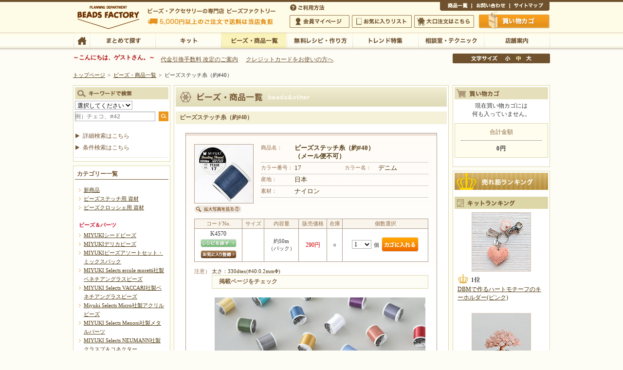

--- FILE ---
content_type: text/html; charset=SJIS-WIN
request_url: https://www.beadsfactory.co.jp/index.php?a=c_product_disp_item&item_type=3&page_type=9&item_cd=00035635
body_size: 7634
content:








<!DOCTYPE HTML PUBLIC "-//W3C//DTD HTML 4.01 Transitional//EN"
"http://www.w3.org/TR/html4/loose.dtd">
<?xml version="1.0" encoding="EUC-JP"?>
<!DOCTYPE html PUBLIC "-//W3C//DTD XHTML 1.0 Transitional//EN" "http://www.w3.org/TR/xhtml1/DTD/xhtml1-transitional.dtd">
<html xmlns="http://www.w3.org/1999/xhtml" lang="ja" xml:lang="ja">
<head>
<meta http-equiv="Content-Type" content="text/html; charset=EUC-JP" />
<meta http-equiv="Content-Script-Type" content="text/javascript" />
<meta http-equiv="Content-Style-Type" content="text/css" />
<title>¥Ó¡¼¥º¡¦¥¢¥¯¥»¥µ¥ê¾¦ÉÊ°ìÍ÷¡Ã¥Ó¡¼¥º¥Õ¥¡¥¯¥È¥ê¡¼ ¥Ó¡¼¥º¡¦¥Ñ¡¼¥Ä¡¦¶â¶ñ¤Ê¤É¡¦¥¢¥¯¥»¥µ¥ê¡¼¤ÎÀìÌçÅ¹</title>
<meta name='description' content='¥Ó¡¼¥º¥Õ¥¡¥¯¥È¥ê¡¼¤Ï¥°¥é¥¹¥·¡¼¥É¥Ó¡¼¥º¤ò»Ï¤á¡¢À¤³¦¤Î¥Ó¡¼¥º¡¦¥¯¥é¥Õ¥È¥Ñ¡¼¥Ä¡¦Éû»ñºà¡¦¥ª¥ê¥¸¥Ê¥ë¥­¥Ã¥È¤òÉý¹­¤¯ÈÎÇä¤¹¤ë¥Ó¡¼¥º¡¦¥¢¥¯¥»¥µ¥ê¡¼ÄÌÈÎ¥·¥ç¥Ã¥×¤Ç¤¹¡£ÌµÎÁ¥ì¥·¥Ô¡¦ºî¤êÊý¤ä¥Ó¡¼¥º¤Î¥Æ¥¯¥Ë¥Ã¥¯½¸¤Ê¤É¥Ó¡¼¥º¤Ë´Ø¤¹¤ë¥³¥ó¥Æ¥ó¥ÄËþºÜ¡ª' />

<meta name='keywords' content='¥Ó¡¼¥º,¥¢¥¯¥»¥µ¥ê¡¼,ºî¤êÊý,¥ì¥·¥Ô,ÌµÎÁ,¥­¥Ã¥È,¥Ó¡¼¥º¥Õ¥¡¥¯¥È¥ê¡¼,¥Ó¡¼¥º¥¹¥Æ¥Ã¥Á,ÄÌÈÎ' />

<link rel="stylesheet" type="text/css" href="/styles.css" />
<link rel="stylesheet" type="text/css" href="/print.css" media="print" />
<script type="text/javascript" src="/js/jquery.js?20250218"></script> 
<script type="text/javascript" src="/js/shared.js?20250218"></script> 

<link rel="stylesheet" href="/highslide.css" type="text/css" />
<script language="javascript" src="/_js/preload.php" type="text/javascript"></script>
<script language="javascript" src="/_js/imgSwap.php" type="text/javascript"></script>
<script language="javascript" src="/_js/highslide.php" type="text/javascript"></script>
<script language="javascript" src="/_js/highslide.override.php" type="text/javascript"></script>









<!--google-analytics¥¿¥°³«»Ï-->







<!--[if IE 6]>
<link rel="stylesheet" type="text/css" href="css/ie6.css">
<script src="js/DD_belatedPNG_0.0.8a.js" type="text/javascript"></script>
<script type="text/javascript">  
  DD_belatedPNG.fix('.ImgPng');  
</script>
<![endif]-->

<script type='text/javascript' src='/js/kirarapoint.js?20250218'></script>

<link rel="stylesheet" type="text/css" href="./css_bf/slick.css">
<link rel="stylesheet" type="text/css" href="./css_bf/slick-theme.css">
<link rel="stylesheet" type="text/css" href="/css_bf/categorytop2025.css"/>
<script src="/_js/slick.js" type="text/javascript" charset="euc-jp"></script> 
<script src="/_js/categorytop_slide.js" type="text/javascript"></script> 

</head>
<body id="e-cls_beads_specific" class="p-beads">
 
<!-- Google Tag Manager -->
<noscript>
<iframe src="//www.googletagmanager.com/ns.html?id=GTM-KX7R99"
height="0" width="0" style="display:none;visibility:hidden"></iframe>
</noscript>
<script>(function(w,d,s,l,i){w[l]=w[l]||[];w[l].push({'gtm.start':
new Date().getTime(),event:'gtm.js'});var f=d.getElementsByTagName(s)[0],
j=d.createElement(s),dl=l!='dataLayer'?'&l='+l:'';j.async=true;j.src=
'//www.googletagmanager.com/gtm.js?id='+i+dl;f.parentNode.insertBefore(j,f);
})(window,document,'script','dataLayer','GTM-KX7R99');</script> 
<!-- End Google Tag Manager --> 


<div id="top" class="wrap mono">
	<div id="header">
		<h1>¥Ó¡¼¥º¥Õ¥¡¥¯¥È¥ê¡¼ ¥Ó¡¼¥º¡¦¥Ñ¡¼¥Ä¡¦¶â¶ñ¤Ê¤É¡¦¥¢¥¯¥»¥µ¥ê¡¼¤ÎÀìÌçÅ¹</h1>
		<p>¥Ó¡¼¥º¡¦¥¢¥¯¥»¥µ¥ê¡¼¤ÎÀìÌçÅ¹ ¥Ó¡¼¥º¥Õ¥¡¥¯¥È¥ê¡¼  5,000±ß°Ê¾å¤Î¤´ÃíÊ¸¤ÇÁ÷ÎÁ¤ÏÅöÅ¹¤¬ÉéÃ´¤¤¤¿¤·¤Þ¤¹</p>
		<h2><a href="/">¥Ó¡¼¥º¡¦¥¢¥¯¥»¥µ¥ê¡¼¤ÎÀìÌçÅ¹ ¥Ó¡¼¥º¥Õ¥¡¥¯¥È¥ê¡¼  5,000±ß°Ê¾å¤Î¤´ÃíÊ¸¤ÇÁ÷ÎÁ¤ÏÅöÅ¹¤¬ÉéÃ´¤¤¤¿¤·¤Þ¤¹</a></h2>
		<a href="https://www.beadsfactory.co.jp/"><img alt="¥Ó¡¼¥º¥Õ¥¡¥¯¥È¥ê¡¼ ¥Ó¡¼¥º¡¦¥Ñ¡¼¥Ä¡¦¶â¶ñ¤Ê¤É¡¦¥¢¥¯¥»¥µ¥ê¡¼¤ÎÀìÌçÅ¹" src="/images/design/logo.png" /></a>
	</div>
<div id="nav">

<div id="gnav">
	<div id="hnav">
		<p class="btn_help"><a href="https://www.beadsfactory.co.jp/help.html">¤´ÍøÍÑÊýË¡</a></p>
		<ul class="all_area">
		<li class="list01"><a href="https://www.beadsfactory.co.jp/index.php?a=c_product_disp_item&amp;item_type=0&amp;page_type=0">¾¦ÉÊ°ìÍ÷</a></li>
		<li class="list02"><a href="https://www.beadsfactory.co.jp/index.php?a=c_inquiry_index">¤ªÌä¤¤¹ç¤ï¤»</a></li>
		<li class="list03"><a href="https://www.beadsfactory.co.jp/sitemap.html">¥µ¥¤¥È¥Þ¥Ã¥×</a></li>
		</ul>
		<ul class="member_area">
		<li class="list01"><a href="https://www.beadsfactory.co.jp/index.php?a=c_mypage_index">²ñ°÷¥Þ¥¤¥Ú¡¼¥¸</a></li>
		<li class="list02"><a href="https://www.beadsfactory.co.jp/index.php?a=c_mypage_mylist">¤ªµ¤¤ËÆþ¤ê¥ê¥¹¥È</a></li>
		<li class="list03"><a href="https://www.beadsfactory.co.jp/big_order/">Âç¸ýÃíÊ¸¤Ï¤³¤Á¤é</a></li>
		</ul>
		<p class="btn_cart"><a href="https://www.beadsfactory.co.jp/index.php?a=c_basket_basket">Çã¤¤Êª¤«¤´</a></p>
	</div>
	<div id="global">
		<ul>
		<li class="list01"><a href="https://www.beadsfactory.co.jp/">TOP</a></li>
		<li class="list02"><a href="https://www.beadsfactory.co.jp/index.php?a=c_product_search">¤Þ¤È¤á¤ÆÃµ¤¹</a></li>
		<li class="list03"><a href="https://www.beadsfactory.co.jp/index.php?a=c_product_disp_item&amp;item_type=2&amp;page_type=0">¥­¥Ã¥È</a></li>
		<li class="list04"><a href="https://www.beadsfactory.co.jp/index.php?a=c_product_disp_item&amp;item_type=0&amp;page_type=0">¥Ó¡¼¥º¡¦¾¦ÉÊ°ìÍ÷</a></li>
		<li class="list05"><a href="https://www.beadsfactory.co.jp/index.php?a=c_product_disp_item&amp;item_type=9&amp;page_type=0">ÌµÎÁ¥ì¥·¥Ô¡¦ºî¤êÊý</a></li>
		<li class="list06"><a href="https://www.beadsfactory.co.jp/trend/index.html">¥È¥ì¥ó¥ÉÆÃ½¸</a></li>
		<li class="list07"><a href="https://www.beadsfactory.co.jp/tech/index.html">ÁêÃÌ¼¼¡¦¥Æ¥¯¥Ë¥Ã¥¯</a></li>
		<li class="list08"><a href="https://www.beadsfactory.co.jp/shop/index.html">Å¹ÊÞ°ÆÆâ</a></li>
		</ul>
	</div>
</div>

<div id="font">
	<p>Ê¸»ú¥µ¥¤¥º¤ÎÊÑ¹¹</p>
	<ul>
		<li id="fontSizeS" class="list01"><a href="javascript:FontSize('small')" class="off">¾®</a></li>
		<li id="fontSizeM" class="list02"><a href="javascript:FontSize()" class="on">Ãæ</a></li>
		<li id="fontSizeL" class="list03"><a href="javascript:FontSize('large')" class="off">Âç</a></li>
	</ul>
</div>
<div class="nav" id="firstguide">
	<p> <b><font color="#AB0505">¡Á¤³¤ó¤Ë¤Á¤Ï¡¢¥²¥¹¥È¤µ¤ó¡£¡Á</font></b>
				 </p>
	<ul>
		<li><a href="/index.php?a=c_news_news_detail&news_id=00001707">Âå¶â°ú´¹¼ê¿ôÎÁ ²þÄê¤Î¤´°ÆÆâ</a></li>
		<li><a href="https://dust-asphalt-eda.notion.site/3D-2-0-1b4f8f6ba5298060b9aad64fdd766534">¥¯¥ì¥¸¥Ã¥È¥«¡¼¥É¤ò¤ª»È¤¤¤ÎÊý¤Ø</a></li>
	</ul>
</div>
 

	<div id="topicpath">
		<ul><li><a href="/">¥È¥Ã¥×¥Ú¡¼¥¸</a></li><li><span>&gt;</span><a href="./index.php?a=c_product_disp_item&amp;item_type=0&amp;page_type=0">¥Ó¡¼¥º¡¦¾¦ÉÊ°ìÍ÷</a></li><li><span>&gt;</span>¥Ó¡¼¥º¥¹¥Æ¥Ã¥Á»å¡ÊÌó#40¡Ë¡¡¡¡</li></ul>
	</div>
</div>

<div id="contents">
	<div id="main">
					<div class="section">
				<div class="article" id="a-cls_beads_specific">
					<h3>¥Ó¡¼¥º¥¹¥Æ¥Ã¥Á»å¡ÊÌó#40¡Ë¡¡¡¡</h3>
					<div class="entry">
						<div class="section itemdata">
							<div class="itemdata_info">
								<p>
																			<a href="/images/product/exp1/00035635.jpeg" class="highslide" onclick="return hs.expand(this,{captionId:hs.getCaptionId(0,'closeup1'),slideshowGroup:10,targetX:'hsParents 40px',targetY:'hsParents -20px'})" onkeypress="return hs.expand(this,{captionId:hs.getCaptionId(0,'closeup1'),slideshowGroup:10,targetX:'hsParents 40px',targetY:'hsParents -20px'})"><img src="/images/product/list/00035635.jpeg" id="closeup10" name="closeup10" alt="¥¢¥¤¥Æ¥à¼Ì¿¿" /></a>
									
																			<br /><a href="/images/product/exp1/00035635.jpeg" class="highslide" onclick="return hs.expand(this,{captionId:hs.getCaptionId(0,'closeup2'),slideshowGroup:20,targetX:'hsParents 40px',targetY:'hsParents -20px'})" onkeypress="return hs.expand(this,{captionId:hs.getCaptionId(1,'closeup1'),slideshowGroup:10,targetX:'hsParents 40px',targetY:'hsParents -20px'})"><img src="/images/common/closeup1.gif" id="closeup20" name="closeup20" alt="³ÈÂç¼Ì¿¿1" class="no" /></a>
																																					</p>
								<div>
									<dl class="itemname"><dt>¾¦ÉÊÌ¾¡§</dt><dd>¥Ó¡¼¥º¥¹¥Æ¥Ã¥Á»å¡ÊÌó#40¡Ë¡¡¡¡¡¡¡Ê¥á¡¼¥ëÊØÉÔ²Ä¡Ë</dd></dl>
									<dl class="w50"><dt>¥«¥é¡¼ÈÖ¹æ¡§</dt><dd>17</dd><dt>¥«¥é¡¼Ì¾¡§</dt><dd>¥Ç¥Ë¥à</dd></dl>
									<dl><dt>»ºÃÏ¡§</dt><dd>ÆüËÜ</dd></dl>
									<dl><dt>ÁÇºà¡§</dt><dd>¥Ê¥¤¥í¥ó</dd></dl>
																	</div>
								<table summary="¥Ó¡¼¥º¥¹¥Æ¥Ã¥Á»å¡ÊÌó#40¡Ë¡¡¡¡">
									<tr>
										<th style="padding: 2px; white-space: nowrap;">¥³¡¼¥ÉNo.</th>
										<th style="padding: 2px; white-space: nowrap;">¥µ¥¤¥º</th>
										<th style="padding: 2px; white-space: nowrap;">ÆâÍÆÎÌ</th>
																					<th style="padding: 2px; white-space: nowrap;">ÈÎÇä²Á³Ê</th>
																				<th style="padding: 2px; white-space: nowrap;">ºß¸Ë</th>
										<th style="padding: 2px; white-space: nowrap;">¸Ä¿ôÁªÂò</th>
									</tr>
									<tr>
										<td style="padding: 2px;">
											<span>K4570</span>
											
<form action="./index.php?a=c_product_disp_item&amp;item_type=9&amp;page_type=10&amp;item_cd=00035635&amp;slist=" method="post">
	<input type="hidden" name="shop_pre_url" value="%252Findex.php%253Fa%253Dc_product_disp_item%2526item_type%253D3%2526page_type%253D9%2526item_cd%253D00035635" />
	<input type="image" src="/images/design/btn_recipe.png" alt="¥ì¥·¥Ô¤òÃµ¤¹" />
</form>
											<form action="https://www.beadsfactory.co.jp/index.php?a=c_mypage_mylist_add" method="post" STYLE="margin: 0px;">
	<input type="hidden" name="item_cd" value="00035635" />
		<input type="image" src="/images/design/btn_favorite.png" alt="¤ªµ¤¤ËÆþ¤êÅÐÏ¿" />
</form>
										</td>
										<td style="padding: 2px; white-space: nowrap;"></td>
										<td style="padding: 2px;">Ìó50m
																									<br />¡Ê¥Ñ¥Ã¥¯¡Ë
																						</td>
																					<td style="padding: 2px;"><span class="fc-red">290±ß</span></td>
																				<td style="padding: 2px;"><span>¡û</span></td>
										<td style="padding: 2px; white-space: nowrap;">
											<form action="./index.php?a=c_basket_index" method="post">
												
<select name="item_num" size="1" id="item_num_pull">
	<option value="1" selected>1</option>
	<option value="2" >2</option>
	<option value="3" >3</option>
	<option value="4" >4</option>
	<option value="5" >5</option>
	<option value="6" >6</option>
	<option value="7" >7</option>
	<option value="8" >8</option>
	<option value="9" >9</option>
	<option value="10" >10</option>
	<option value="11" >11</option>
	<option value="12" >12</option>
	<option value="13" >13</option>
	<option value="14" >14</option>
	<option value="15" >15</option>
	<option value="16" >16</option>
	<option value="17" >17</option>
	<option value="18" >18</option>
	<option value="19" >19</option>
	<option value="20" >20</option>
	<option value="30" >30</option>
	<option value="40" >40</option>
	<option value="50" >50</option>
	<option value="60" >60</option>
	<option value="70" >70</option>
	<option value="80" >80</option>
	<option value="90" >90</option>
	<option value="100" >100</option>
</select>
¸Ä
												<input type="hidden" name="nosi" value="0" />
<input type="hidden" name="wrapping" value="0" />
<input type="hidden" name="item_cd" value="00035635" />
<input type="hidden" name="store_id" value="99999999" />
<input type="hidden" name="shop_pre_url" value="%252Findex.php%253Fa%253Dc_product_disp_item%2526item_type%253D3%2526page_type%253D9%2526item_cd%253D00035635" />
<input type="hidden" name="cat_id" value="" />
<input type="image" src="/images/design/btn_cartin.png" alt="¥«¥´¤ËÆþ¤ì¤ë" />											</form>
										</td>
									</tr>
								</table>
																	<dl class="caution">
										<dt>Ãí°Õ¡Ë</dt>
										<dd>ÂÀ¤µ¡§330dtex(#40:0.2mm¦µ)<h4>·ÇºÜ¥Ú¡¼¥¸¤ò¥Á¥§¥Ã¥¯</h4><ul class="bf_itemb item"><li><a href="/note/004.html" title="»È¤¤¤ä¤¹¤¯¤Æ¥¯¥»¤Ë¤Ê¤ë ¥Ó¡¼¥º¥¹¥Æ¥Ã¥Á»å"><img src="/images/index/note004s.jpg" loading="lazy" alt="»È¤¤¤ä¤¹¤¯¤Æ¥¯¥»¤Ë¤Ê¤ë ¥Ó¡¼¥º¥¹¥Æ¥Ã¥Á»å" width="88%" height="auto" border="0" /><span>»È¤¤¤ä¤¹¤¯¤Æ¥¯¥»¤Ë¤Ê¤ë ¥Ó¡¼¥º¥¹¥Æ¥Ã¥Á»å</span></a></li></ul></dd>
									</dl>
															</div>
						</div>
						<p class="t-r"><a href="/help.html#help_05" class="link">ÊÖÉÊ¤Ë¤Ä¤¤¤Æ</a></p>
					</div>
				</div>
			</div>

			

	<div class="section" id="recommend">
		<h3><img src="/images/design/title_recommend.png" alt="Recommend" /></h3>
		<ul class="item">
							<li><a href="/product/disp_item?item_type=3&amp;page_type=2&amp;item_cd=00025993"><span class="photo"><img src="/images/product/list/00025993.jpeg" alt="¥Ó¡¼¥º¥¹¥Æ¥Ã¥Á»å¡ÊÌó#40¡Ë¡¡¡¡" /></span><span class="itemname">¥Ó¡¼¥º¥¹¥Æ¥Ã¥Á»å¡ÊÌó#40¡Ë¡¡¡¡</span></a></li>
							<li><a href="/product/disp_item?item_type=3&amp;page_type=2&amp;item_cd=00025991"><span class="photo"><img src="/images/product/list/00025991.jpeg" alt="¥Ó¡¼¥º¥¹¥Æ¥Ã¥Á»å¡ÊÌó#40¡Ë" /></span><span class="itemname">¥Ó¡¼¥º¥¹¥Æ¥Ã¥Á»å¡ÊÌó#40¡Ë</span></a></li>
							<li><a href="/product/disp_item?item_type=3&amp;page_type=2&amp;item_cd=00040820"><span class="photo"><img src="/images/product/list/00040820.jpeg" alt="¥Ó¡¼¥º¥¹¥Æ¥Ã¥Á»å¡ÊÌó#40¡Ë¡¡¡¡" /></span><span class="itemname">¥Ó¡¼¥º¥¹¥Æ¥Ã¥Á»å¡ÊÌó#40¡Ë¡¡¡¡</span></a></li>
							<li><a href="/product/disp_item?item_type=3&amp;page_type=2&amp;item_cd=00040824"><span class="photo"><img src="/images/product/list/00040824.jpeg" alt="¥Ó¡¼¥º¥¹¥Æ¥Ã¥Á»å¡ÊÌó#40¡Ë¡¡¡¡" /></span><span class="itemname">¥Ó¡¼¥º¥¹¥Æ¥Ã¥Á»å¡ÊÌó#40¡Ë¡¡¡¡</span></a></li>
							<li><a href="/product/disp_item?item_type=3&amp;page_type=2&amp;item_cd=00025996"><span class="photo"><img src="/images/product/list/00025996.jpeg" alt="¥Ó¡¼¥º¥¹¥Æ¥Ã¥Á»å¡ÊÌó#40¡Ë¡¡¡¡" /></span><span class="itemname">¥Ó¡¼¥º¥¹¥Æ¥Ã¥Á»å¡ÊÌó#40¡Ë¡¡¡¡</span></a></li>
					</ul>
	</div>

			


			
	<div class="btn_back"><a href="javascript:history.back()">Ìá¤ë</a></div>

							<div class='highslide-caption' id='the-caption'>
	<a href="#" onclick="return hs.previous(this)" class="control" style="float:left; display: block">
		<img src="/images/highslide/l.gif" />¡¡Á°¤ò¸«¤ë<br />
		<small style="font-weight: normal; text-transform: none">
		<img src="/images/highslide/key01.gif" />¡Ê¥­¡¼¥Ü¡¼¥É¡Ë</small>
	</a>
	<a href="#" onclick="return hs.next(this)" class="control" style="float:left; display: block; text-align: right; margin-left: 26px">
		¼¡¤ò¸«¤ë¡¡<img src="/images/highslide/r.gif" /><br />
		<small style="font-weight: normal; text-transform: none">¡Ê¥­¡¼¥Ü¡¼¥É¡Ë<img src="/images/highslide/key02.gif" /></small>
	</a>
	<a href="#" onclick="return hs.close(this)" class="control">
		<img src="/images/highslide/x.gif" />ÊÄ¤¸¤ë
	</a>
	<a href="#" onclick="return false" class="highslide-move control">
		°ÜÆ°<br />
		<small style="font-weight: normal; text-transform: none">³ÈÂç¥¦¥¤¥ó¥É¥¦¤Î°ÜÆ°¤¬½ÐÍè¤Þ¤¹</small>
	</a>
	<div style="clear:both"></div>
	<div id="closebutton" class="highslide-overlay closebutton" onclick="return hs.close(this)" title="Close">
	</div>
</div>

<div class='highslide-caption' id='the-caption-nonext'>
	<a href="#" onclick="return hs.previous(this)" class="control" style="float:left; display: block">
		<img src="/images/highslide/l.gif" />¡¡Á°¤ò¸«¤ë<br />
		<small style="font-weight: normal; text-transform: none">
		<img src="/images/highslide/key01.gif" />¡Ê¥­¡¼¥Ü¡¼¥É¡Ë</small>
	</a>
	<a href="#" onclick="return hs.close(this)" class="control">
		<img src="/images/highslide/x.gif" />ÊÄ¤¸¤ë
	</a>
	<a href="#" onclick="return false" class="highslide-move control">
		°ÜÆ°<br />
		<small style="font-weight: normal; text-transform: none">³ÈÂç¥¦¥¤¥ó¥É¥¦¤Î°ÜÆ°¤¬½ÐÍè¤Þ¤¹</small>
	</a>
	<div style="clear:both"></div>
	<div id="closebutton" class="highslide-overlay closebutton" onclick="return hs.close(this)" title="Close">
	</div>
</div>

<div class='highslide-caption' id='the-caption-noprev'>
	<a href="#" onclick="return hs.next(this)" class="control" style="float:left; display: inline; text-align: right; margin-left: 109px">
		¼¡¤ò¸«¤ë¡¡<img src="/images/highslide/r.gif" /><br />
		<small style="font-weight: normal; text-transform: none">¡Ê¥­¡¼¥Ü¡¼¥É¡Ë<img src="/images/highslide/key02.gif" /></small>
	</a>
	<a href="#" onclick="return hs.close(this)" class="control">
		<img src="/images/highslide/x.gif" />ÊÄ¤¸¤ë
	</a>
	<a href="#" onclick="return false" class="highslide-move control">
		°ÜÆ°<br />
		<small style="font-weight: normal; text-transform: none">³ÈÂç¥¦¥¤¥ó¥É¥¦¤Î°ÜÆ°¤¬½ÐÍè¤Þ¤¹</small>
	</a>
	<div style="clear:both"></div>
	<div id="closebutton" class="highslide-overlay closebutton" onclick="return hs.close(this)" title="Close">
	</div>
</div>

<div class='highslide-caption' id='the-caption-noside'>
	<a href="#" onclick="return hs.close(this)" class="control">
		<img src="/images/highslide/x.gif" />ÊÄ¤¸¤ë
	</a>
	<a href="#" onclick="return false" class="highslide-move control">
		°ÜÆ°<br />
		<small style="font-weight: normal; text-transform: none">³ÈÂç¥¦¥¤¥ó¥É¥¦¤Î°ÜÆ°¤¬½ÐÍè¤Þ¤¹</small>
	</a>
	<div style="clear:both"></div>
	<div id="closebutton" class="highslide-overlay closebutton" onclick="return hs.close(this)" title="Close">
	</div>
</div>
			
		
	</div>

<!-- ¥µ¥¤¥É¥á¥Ë¥å¡¼³«»Ï -->
<div id="lnav">
<div class="section search">
	<h3><img src="/images/design/title_search.png" alt="¥­¡¼¥ï¡¼¥É¤Ç¸¡º÷" /></h3>
	<form method="get" action="/index.php?a=c_product_item_search_list">
		<select name="item_type" tabindex="0">
			<option selected="selected" value="">ÁªÂò¤·¤Æ¤¯¤À¤µ¤¤</option>
			<option value="0" >¥Ó¡¼¥º¾¦ÉÊ</option>
			<option value="2">¥­¥Ã¥È</option>
			<option value="3" >¶â¶ñ¡¦Éû»ñºà</option>
			<option value="4">¥¯¥é¥Õ¥ÈËÜ</option>
		</select>
		<span class="inputtext">
		<input type="text" name="side_keyword" size="20" value="" placeholder="Îã¡Ë¥Á¥§¥³¡¢#42" />
		</span> <span class="inputbtn">
		<input type="hidden" name="side_search" value="1" />
		<input type="hidden" name="a" value="c_product_search" />
		<input type="image" src="/images/design/btn_search.png" alt="¸¡º÷" />
		</span>
	</form>
	<dl>
		<dd>
			<ul>
				<li><a href="/index.php?a=c_product_search">¾ÜºÙ¸¡º÷¤Ï¤³¤Á¤é</a></li>
				<li><a href="/product/item_search.php">¾ò·ï¸¡º÷¤Ï¤³¤Á¤é</a></li>
			</ul>
		</dd>
	</dl>
</div>
<div class="section" id="nav_category">
	<h3>¥«¥Æ¥´¥ê¡¼°ìÍ÷</h3>
	<ul>
		<li><a href="./index.php?a=c_product_disp_item&amp;item_type=0&amp;page_type=5">¿·¾¦ÉÊ</a></li>
		<li><a href="./index.php?a=c_product_disp_item&amp;item_type=3&amp;page_type=1&amp;cat_id=004003">¥Ó¡¼¥º¥¹¥Æ¥Ã¥ÁÍÑ »ñºà</a></li>
		<li><a href="./index.php?a=c_product_disp_item&amp;item_type=3&amp;page_type=1&amp;cat_id=004006">¥Ó¡¼¥º¥¯¥í¥Ã¥·¥§ÍÑ »ñºà</a></li>
	</ul>

			<dl>
			<dt>¥Ó¡¼¥º¡õ¥Ñ¡¼¥Ä</dt>
			<dd>
				<ul>
											<li><a href="./index.php?a=c_product_disp_item&amp;item_type=0&amp;page_type=1&amp;cat_id=002001">MIYUKI¥·¡¼¥É¥Ó¡¼¥º</a></li>
											<li><a href="./index.php?a=c_product_disp_item&amp;item_type=0&amp;page_type=1&amp;cat_id=002002">MIYUKI¥Ç¥ê¥«¥Ó¡¼¥º</a></li>
											<li><a href="./index.php?a=c_product_disp_item&amp;item_type=1&amp;page_type=1&amp;cat_id=002154">MIYUKI¥Ó¡¼¥º¥¢¥½¡¼¥È¥»¥Ã¥È¡¦¥ß¥Ã¥¯¥¹¥Ñ¥Ã¥¯</a></li>
											<li><a href="./index.php?a=c_product_disp_item&amp;item_type=1&amp;page_type=1&amp;cat_id=002158">MIYUKI Selects ercole moretti¼ÒÀ½¥Ù¥Í¥Á¥¢¥ó¥°¥é¥¹¥Ó¡¼¥º</a></li>
											<li><a href="./index.php?a=c_product_disp_item&amp;item_type=1&amp;page_type=1&amp;cat_id=002106">MIYUKI Selects VACCARI¼ÒÀ½¥Ù¥Í¥Á¥¢¥ó¥°¥é¥¹¥Ó¡¼¥º</a></li>
											<li><a href="./index.php?a=c_product_disp_item&amp;item_type=1&amp;page_type=1&amp;cat_id=002152">Miyuki Selects Micro¼ÒÀ½¥¢¥¯¥ê¥ë¥Ó¡¼¥º</a></li>
											<li><a href="./index.php?a=c_product_disp_item&amp;item_type=1&amp;page_type=1&amp;cat_id=002151">MIYUKI Selects Menoni¼ÒÀ½¥á¥¿¥ë¥Ñ¡¼¥Ä</a></li>
											<li><a href="./index.php?a=c_product_disp_item&amp;item_type=1&amp;page_type=1&amp;cat_id=002160">MIYUKI Selects NEUMANN¼ÒÀ½¥¯¥é¥¹¥×¡õ¥³¥Í¥¯¥¿¡¼</a></li>
											<li><a href="./index.php?a=c_product_disp_item&amp;item_type=1&amp;page_type=1&amp;cat_id=002101">CRYSTALLIZED -Swarovski Elements (¥¹¥ï¥í¥Õ¥¹¥­¡¼)</a></li>
											<li><a href="./index.php?a=c_product_disp_item&amp;item_type=1&amp;page_type=1&amp;cat_id=002140">¶â¶ñÉÕ¥¹¥ï¥í¥Õ¥¹¥­¡¼</a></li>
											<li><a href="./index.php?a=c_product_disp_item&amp;item_type=1&amp;page_type=1&amp;cat_id=002102">¥Á¥§¥³¥Õ¥¡¥¤¥¢¥Ý¥ê¥Ã¥·¥å</a></li>
											<li><a href="./index.php?a=c_product_disp_item&amp;item_type=1&amp;page_type=1&amp;cat_id=002103">¥Á¥§¥³¥Ó¡¼¥º</a></li>
											<li><a href="./index.php?a=c_product_disp_item&amp;item_type=1&amp;page_type=1&amp;cat_id=002179">¥¢¥¯¥ê¥ë¥Á¥§¡¼¥ó</a></li>
											<li><a href="./index.php?a=c_product_disp_item&amp;item_type=1&amp;page_type=1&amp;cat_id=002104">¥¢¥È¥é¥¹¥Ó¡¼¥º</a></li>
											<li><a href="./index.php?a=c_product_disp_item&amp;item_type=1&amp;page_type=1&amp;cat_id=002128">¥¢¥ë¥Õ¥¡¥Ù¥Ã¥È¥Ñ¡¼¥Ä</a></li>
											<li><a href="./index.php?a=c_product_disp_item&amp;item_type=1&amp;page_type=1&amp;cat_id=002105">¥¤¥ó¥É¥Ó¡¼¥º</a></li>
											<li><a href="./index.php?a=c_product_disp_item&amp;item_type=1&amp;page_type=1&amp;cat_id=002119">¥¦¥Ã¥É¥Ó¡¼¥º</a></li>
											<li><a href="./index.php?a=c_product_disp_item&amp;item_type=1&amp;page_type=1&amp;cat_id=002176">±§Ãè¥Ó¡¼¥º</a></li>
											<li><a href="./index.php?a=c_product_disp_item&amp;item_type=1&amp;page_type=1&amp;cat_id=002124">¥ª¥ê¥¨¥ó¥È¥Ó¡¼¥º</a></li>
											<li><a href="./index.php?a=c_product_disp_item&amp;item_type=1&amp;page_type=1&amp;cat_id=002136">¥¬¥é¥¹¥«¥Ã¥È¥Ó¡¼¥º</a></li>
											<li><a href="./index.php?a=c_product_disp_item&amp;item_type=1&amp;page_type=1&amp;cat_id=002169">¥¬¥é¥¹¥Ü¡¼¥ë</a></li>
											<li><a href="./index.php?a=c_product_disp_item&amp;item_type=1&amp;page_type=1&amp;cat_id=002137">¥«¥é¡¼Îë</a></li>
											<li><a href="./index.php?a=c_product_disp_item&amp;item_type=1&amp;page_type=1&amp;cat_id=002132">¥¬¥é¥¹¥â¥¶¥¤¥¯¥Ó¡Ý¥º</a></li>
											<li><a href="./index.php?a=c_product_disp_item&amp;item_type=1&amp;page_type=1&amp;cat_id=002107">¥­¥ã¥Ã¥Ä¥¢¥¤¥Ó¡¼¥º</a></li>
											<li><a href="./index.php?a=c_product_disp_item&amp;item_type=1&amp;page_type=1&amp;cat_id=002156">¥­¥ã¥ó¥Ç¥£¥Ó¡¼¥º</a></li>
											<li><a href="./index.php?a=c_product_disp_item&amp;item_type=1&amp;page_type=1&amp;cat_id=002110">¥­¥å¡¼¥Ó¥Ã¥¯¥¸¥ë¥³¥Ë¥¢</a></li>
											<li><a href="./index.php?a=c_product_disp_item&amp;item_type=1&amp;page_type=1&amp;cat_id=002125">¥¯¥é¥Õ¥È¥¦¥©¥Ã¥Á</a></li>
											<li><a href="./index.php?a=c_product_disp_item&amp;item_type=1&amp;page_type=1&amp;cat_id=002148">¥¯¥ê¥¹¥¿¥ë¥·¡¼¥È</a></li>
											<li><a href="./index.php?a=c_product_disp_item&amp;item_type=1&amp;page_type=1&amp;cat_id=002149">¥°¥ê¥Ã¥¿¡¼</a></li>
											<li><a href="./index.php?a=c_product_disp_item&amp;item_type=1&amp;page_type=1&amp;cat_id=002170">¥¯¥ê¥¹¥¿¥ë¥Ñ¥ô¥§</a></li>
											<li><a href="./index.php?a=c_product_disp_item&amp;item_type=1&amp;page_type=1&amp;cat_id=002153">¥¯¥ì¥¤¥Õ¥é¥ï¡¼¥Ó¡¼¥º</a></li>
											<li><a href="./index.php?a=c_product_disp_item&amp;item_type=1&amp;page_type=1&amp;cat_id=002143">¥³¥¿¡¼¥Ô¥ó(¥¹¥¿¥Ã¥º)</a></li>
											<li><a href="./index.php?a=c_product_disp_item&amp;item_type=1&amp;page_type=1&amp;cat_id=002135">¥·¥ë¥¯¥Ó¡¼¥º</a></li>
											<li><a href="./index.php?a=c_product_disp_item&amp;item_type=1&amp;page_type=1&amp;cat_id=002162">¥·¥ë¥¯¥ê¥Ü¥ó</a></li>
											<li><a href="./index.php?a=c_product_disp_item&amp;item_type=1&amp;page_type=1&amp;cat_id=002127">Æ©¤«¤·¥Ñ¡¼¥Ä</a></li>
											<li><a href="./index.php?a=c_product_disp_item&amp;item_type=1&amp;page_type=1&amp;cat_id=002114">¥¹¥Ñ¥ó¥³¡¼¥ë</a></li>
											<li><a href="./index.php?a=c_product_disp_item&amp;item_type=1&amp;page_type=1&amp;cat_id=002172">¥¹¡¼¥Ñ¡¼¥Ç¥å¥ª¥Ó¡¼¥º</a></li>
											<li><a href="./index.php?a=c_product_disp_item&amp;item_type=1&amp;page_type=1&amp;cat_id=002123">¥»¥é¥ß¥Ã¥¯¥Ó¡¼¥º</a></li>
											<li><a href="./index.php?a=c_product_disp_item&amp;item_type=1&amp;page_type=1&amp;cat_id=002173">¥À¥¤¥ä¥â¥ó¥Ç¥å¥ª¥Ó¡¼¥º</a></li>
											<li><a href="./index.php?a=c_product_disp_item&amp;item_type=1&amp;page_type=1&amp;cat_id=002178">¥À¥¤¥¯¥í¥°¥é¥¹¥Ú¥ó¥À¥ó¥È</a></li>
											<li><a href="./index.php?a=c_product_disp_item&amp;item_type=1&amp;page_type=1&amp;cat_id=002159">¥¿¥Ã¥»¥ë</a></li>
											<li><a href="./index.php?a=c_product_disp_item&amp;item_type=1&amp;page_type=1&amp;cat_id=002174">¥Æ¥£¥¢¥É¥í¥Ã¥×¥Ó¡¼¥º</a></li>
											<li><a href="./index.php?a=c_product_disp_item&amp;item_type=1&amp;page_type=1&amp;cat_id=002133">¥Á¥§¡¼¥ó¥¹¥È¡¼¥ó</a></li>
											<li><a href="./index.php?a=c_product_disp_item&amp;item_type=1&amp;page_type=1&amp;cat_id=002118">¥Ç¥«¡¼¥ë¥Ó¡¼¥º(Å¾¼Ì¥Ó¡¼¥º)</a></li>
											<li><a href="./index.php?a=c_product_disp_item&amp;item_type=1&amp;page_type=1&amp;cat_id=002130">¥Ç¥¶¥¤¥ó¥Ó¡¼¥º</a></li>
											<li><a href="./index.php?a=c_product_disp_item&amp;item_type=1&amp;page_type=1&amp;cat_id=002131">¼ê¤Å¤¯¤ê¥Ñ¡Ý¥Ä</a></li>
											<li><a href="./index.php?a=c_product_disp_item&amp;item_type=1&amp;page_type=1&amp;cat_id=002108">¼ê´¬¤­</a></li>
											<li><a href="./index.php?a=c_product_disp_item&amp;item_type=1&amp;page_type=1&amp;cat_id=002120">Å·Á³ÀÐ¥Ó¡¼¥º</a></li>
											<li><a href="./index.php?a=c_product_disp_item&amp;item_type=1&amp;page_type=1&amp;cat_id=002180">Æ°´ã¡¦ÁÞ¤·ÌÜ¡¦ÁÞ¤·É¡</a></li>
											<li><a href="./index.php?a=c_product_disp_item&amp;item_type=1&amp;page_type=1&amp;cat_id=002129">¥È¥ó¥Ü¶Ì</a></li>
											<li><a href="./index.php?a=c_product_disp_item&amp;item_type=1&amp;page_type=1&amp;cat_id=002121">¥Ê¥Á¥å¥é¥ë¥Ó¡¼¥º</a></li>
											<li><a href="./index.php?a=c_product_disp_item&amp;item_type=1&amp;page_type=1&amp;cat_id=002122">¥Ë¥Ã¥È¥Ó¡¼¥º</a></li>
											<li><a href="./index.php?a=c_product_disp_item&amp;item_type=1&amp;page_type=1&amp;cat_id=002112">¥Ñ¡¼¥ë</a></li>
											<li><a href="./index.php?a=c_product_disp_item&amp;item_type=1&amp;page_type=1&amp;cat_id=002139">¥Ð¥é·¿¥Ñ¡¼¥Ä</a></li>
											<li><a href="./index.php?a=c_product_disp_item&amp;item_type=1&amp;page_type=1&amp;cat_id=002138">¥Õ¥¡¥Ã¥·¥ç¥ó¥Ñ¡¼¥Ä</a></li>
											<li><a href="./index.php?a=c_product_disp_item&amp;item_type=1&amp;page_type=1&amp;cat_id=002116">¥Õ¥¡¥ó¥·¡¼¥Ó¡¼¥º</a></li>
											<li><a href="./index.php?a=c_product_disp_item&amp;item_type=1&amp;page_type=1&amp;cat_id=002134">FIMO¥Ó¡¼¥º</a></li>
											<li><a href="./index.php?a=c_product_disp_item&amp;item_type=1&amp;page_type=1&amp;cat_id=002147">¥Õ¥§¥¶¡¼</a></li>
											<li><a href="./index.php?a=c_product_disp_item&amp;item_type=1&amp;page_type=1&amp;cat_id=002150">¥×¥é¥¹¥Á¥Ã¥¯¡¦¥¢¥¯¥ê¥ë¥¹¥È¡¼¥ó</a></li>
											<li><a href="./index.php?a=c_product_disp_item&amp;item_type=1&amp;page_type=1&amp;cat_id=002117">¥×¥é¥¹¥Á¥Ã¥¯¥Ó¡¼¥º</a></li>
											<li><a href="./index.php?a=c_product_disp_item&amp;item_type=1&amp;page_type=1&amp;cat_id=002115">¥×¥ì¥¯¥·¥«¥Ã¥È¥Ó¡¼¥º</a></li>
											<li><a href="./index.php?a=c_product_disp_item&amp;item_type=1&amp;page_type=1&amp;cat_id=002146">¥Ü¥¿¥ó</a></li>
											<li><a href="./index.php?a=c_product_disp_item&amp;item_type=1&amp;page_type=1&amp;cat_id=002141">¥Ý¥Ë¡¼¥Ó¡¼¥º</a></li>
											<li><a href="./index.php?a=c_product_disp_item&amp;item_type=1&amp;page_type=1&amp;cat_id=002157">¥Ý¥ó¥Ý¥ó</a></li>
											<li><a href="./index.php?a=c_product_disp_item&amp;item_type=1&amp;page_type=1&amp;cat_id=002113">¥ß¥é¥¯¥ë¥Ó¡¼¥º</a></li>
											<li><a href="./index.php?a=c_product_disp_item&amp;item_type=1&amp;page_type=1&amp;cat_id=002144">¥ß¥é¡¼¥¸¥å¥Ó¡¼¥º</a></li>
											<li><a href="./index.php?a=c_product_disp_item&amp;item_type=1&amp;page_type=1&amp;cat_id=002145">¥ß¥é¡¼¥Ü¡¼¥ë¥Ó¡¼¥º</a></li>
											<li><a href="./index.php?a=c_product_disp_item&amp;item_type=1&amp;page_type=1&amp;cat_id=002171">¥ß¥ó¥¯¥Ü¡¼¥ë</a></li>
											<li><a href="./index.php?a=c_product_disp_item&amp;item_type=1&amp;page_type=1&amp;cat_id=002126">¥á¥¿¥ë¥Ñ¡¼¥Ä</a></li>
											<li><a href="./index.php?a=c_product_disp_item&amp;item_type=1&amp;page_type=1&amp;cat_id=002142">Menoni¼ÒÀ½¥á¥¿¥ë¥á¥Ã¥·¥å¥ê¥Ü¥ó</a></li>
											<li><a href="./index.php?a=c_product_disp_item&amp;item_type=1&amp;page_type=1&amp;cat_id=002166">Ìë¸÷¡¦Ãß¸÷¥Ó¡¼¥º</a></li>
											<li><a href="./index.php?a=c_product_disp_item&amp;item_type=1&amp;page_type=1&amp;cat_id=002109">¥é¥¤¥ó¥¹¥È¡¼¥ó¡¦¥Á¥ã¥È¥ó</a></li>
											<li><a href="./index.php?a=c_product_disp_item&amp;item_type=1&amp;page_type=1&amp;cat_id=002161">¥ì¥¶¡¼¥Ñ¡¼¥Ä</a></li>
											<li><a href="./index.php?a=c_product_disp_item&amp;item_type=1&amp;page_type=1&amp;cat_id=002164">¥ì¡¼¥¹¥Ö¥ì¥¹¥ì¥Ã¥È</a></li>
											<li><a href="./index.php?a=c_product_disp_item&amp;item_type=1&amp;page_type=1&amp;cat_id=002111">¥í¥ó¥Ç¥ë</a></li>
											<li><a href="./index.php?a=c_product_disp_item&amp;item_type=1&amp;page_type=1&amp;cat_id=002167">¥è¡¼¥í¥Ã¥Ñ¥ô¥£¥ó¥Æ¡¼¥¸</a></li>
											<li><a href="./index.php?a=c_product_disp_item&amp;item_type=1&amp;page_type=1&amp;cat_id=002177">¥¤¥ó¥×¥ì¥¹¥¢¡¼¥È</a></li>
											<li><a href="./index.php?a=c_product_disp_item&amp;item_type=1&amp;page_type=1&amp;cat_id=002175">¥¢¥¦¥È¥ì¥Ã¥È</a></li>
									</ul>
			</dd>
		</dl>
			<dl>
			<dt>¥Ç¥ê¥«¥Ó¡¼¥º¿¥¤ê</dt>
			<dd>
				<ul>
											<li><a href="./index.php?a=c_product_disp_item&amp;item_type=3&amp;page_type=1&amp;cat_id=003002">¥Ç¥ê¥«¥Ó¡¼¥º¿¥¤êÍÑ¶â¶ñ</a></li>
											<li><a href="./index.php?a=c_product_disp_item&amp;item_type=3&amp;page_type=1&amp;cat_id=003003">¿¥µ¡¡¦Éû»ñºà¡¦¹©¶ñ</a></li>
											<li><a href="./index.php?a=c_product_disp_item&amp;item_type=3&amp;page_type=1&amp;cat_id=003004">ºàÎÁ¥»¥Ã¥È</a></li>
											<li><a href="./index.php?a=c_product_disp_item&amp;item_type=3&amp;page_type=1&amp;cat_id=003005">¥á¥¿¥ë¥Ó¡¼¥º</a></li>
									</ul>
			</dd>
		</dl>
			<dl>
			<dt>¶â¶ñ¡¦Éû»ñºà</dt>
			<dd>
				<ul>
											<li><a href="./index.php?a=c_product_disp_item&amp;item_type=3&amp;page_type=1&amp;cat_id=004001">¶â¶ñ</a></li>
											<li><a href="./index.php?a=c_product_disp_item&amp;item_type=3&amp;page_type=1&amp;cat_id=004002">Éû»ñºà</a></li>
											<li><a href="./index.php?a=c_product_disp_item&amp;item_type=3&amp;page_type=1&amp;cat_id=004004">¹©¶ñ¡¦¥±¡¼¥¹¡¦¥Õ¥ì¡¼¥à</a></li>
											<li><a href="./index.php?a=c_product_disp_item&amp;item_type=3&amp;page_type=1&amp;cat_id=004003">¥Ó¡¼¥º¥¹¥Æ¥Ã¥ÁÍÑ »ñºà</a></li>
											<li><a href="./index.php?a=c_product_disp_item&amp;item_type=3&amp;page_type=1&amp;cat_id=004007">¥Ó¡¼¥º¥Ç¥³¡¼¥ëÍÑ¡¡»ñºà</a></li>
											<li><a href="./index.php?a=c_product_disp_item&amp;item_type=3&amp;page_type=1&amp;cat_id=004006">¥Ó¡¼¥º¥¯¥í¥Ã¥·¥§ÍÑ »ñºà</a></li>
											<li><a href="./index.php?a=c_product_disp_item&amp;item_type=3&amp;page_type=1&amp;cat_id=004009">¥ì¥¸¥óÍÑ»ñºà</a></li>
											<li><a href="./index.php?a=c_product_disp_item&amp;item_type=3&amp;page_type=1&amp;cat_id=004010">¥Ó¡¼¥º»É½«ÍÑ»ñºà</a></li>
											<li><a href="./index.php?a=c_product_disp_item&amp;item_type=3&amp;page_type=1&amp;cat_id=004005">¥Ó¡¼¥º¥Õ¥é¥ï¡¼ÍÑ »ñºà</a></li>
											<li><a href="./index.php?a=c_product_disp_item&amp;item_type=3&amp;page_type=1&amp;cat_id=004012">¥½¥¦¥¿¥·¥¨ÍÑ»ñºà</a></li>
											<li><a href="./index.php?a=c_product_disp_item&amp;item_type=3&amp;page_type=1&amp;cat_id=004011">¥Ï¡¼¥Ð¥ê¥¦¥àÍÑ»ñºà</a></li>
									</ul>
			</dd>
		</dl>
			<dl>
			<dt>¥¯¥é¥Õ¥ÈËÜ¡¦¥«¥¿¥í¥°¡¦Í­ÎÁ¥ì¥·¥Ô</dt>
			<dd>
				<ul>
											<li><a href="./index.php?a=c_product_disp_item&amp;item_type=4&amp;page_type=1&amp;cat_id=005001">¥¯¥é¥Õ¥ÈËÜ(ÏÂ½ñ)</a></li>
											<li><a href="./index.php?a=c_product_disp_item&amp;item_type=4&amp;page_type=1&amp;cat_id=005002">¥¯¥é¥Õ¥ÈËÜ(ÍÎ½ñ)</a></li>
											<li><a href="./index.php?a=c_product_disp_item&amp;item_type=4&amp;page_type=1&amp;cat_id=005003">¥«¥¿¥í¥°</a></li>
											<li><a href="./index.php?a=c_product_disp_item&amp;item_type=4&amp;page_type=1&amp;cat_id=005007">Í­ÎÁ¥ì¥·¥Ô</a></li>
									</ul>
			</dd>
		</dl>
	
</div>

</div>
<!--¥µ¥¤¥É¥á¥Ë¥å¡¼½ªÎ»-->

</div>
<div id="side">
	<!-- /// Çã¤¤Êª¤«¤´¡¡³«»Ï /// -->
	<div class="section" id="cart">
		<h3><img src="/images/design/title_cart.png" alt="Çã¤¤Êª¥«¥´" /></h3>
		<p>¸½ºßÇã¤¤Êª¥«¥´¤Ë¤Ï<br />²¿¤âÆþ¤Ã¤Æ¤¤¤Þ¤»¤ó¡£</p>
		<dl><dt>¹ç·×¶â³Û</dt><dd><div class="cart_price">0±ß</div></dd></dl>
	</div>
	<!-- /// Çã¤¤Êª¤«¤´¡¡½ªÎ» /// -->
			

	
			
<div class="section" id="ranking" loading="lazy">
  <h3><img src="/images/design/title_ranking.png" loading="lazy" alt="Çä¤ì¶Ú¥é¥ó¥­¥ó¥°" /></h3>
  <h4><img src="/images/design/title_kitranking.png" loading="lazy" alt="¥­¥Ã¥È¥é¥ó¥­¥ó¥°" /></h4>
  <p><a href="./index.php?a=c_product_disp_item&amp;item_type=2&amp;page_type=2&amp;item_cd=00045221"><img alt="DBM¤Çºî¤ë¥Ï¡¼¥È¥â¥Á¡¼¥Õ¤Î¥­¡¼¥Û¥ë¥À¡¼(¥Ô¥ó¥¯)" src="/images/product/list/00045221.jpeg"  /></a></p>
  <dl>
    <dt><img src="/images/design/ranking1.png" alt="1°Ì"  loading="lazy"/ ></dt>
    <dd><a href="./index.php?a=c_product_disp_item&amp;item_type=2&amp;page_type=2&amp;item_cd=00045221">DBM¤Çºî¤ë¥Ï¡¼¥È¥â¥Á¡¼¥Õ¤Î¥­¡¼¥Û¥ë¥À¡¼(¥Ô¥ó¥¯)</a></dd>
  </dl>
  <p><a href="./index.php?a=c_product_disp_item&amp;item_type=2&amp;page_type=2&amp;item_cd=00045075"><img alt="¥Í¥¸¥Ã¥ÆBONSAI¡Êºù¡Ë" src="/images/product/list/00045075.jpeg"  /></a></p>
  <dl>
    <dt><img src="/images/design/ranking2.png" alt="2°Ì"  loading="lazy"/ ></dt>
    <dd><a href="./index.php?a=c_product_disp_item&amp;item_type=2&amp;page_type=2&amp;item_cd=00045075">¥Í¥¸¥Ã¥ÆBONSAI¡Êºù¡Ë</a></dd>
  </dl>
  <p><a href="./index.php?a=c_product_disp_item&amp;item_type=2&amp;page_type=2&amp;item_cd=00045220"><img alt="DBM¤Çºî¤ë¥Ï¡¼¥È¥â¥Á¡¼¥Õ¤Î¥­¡¼¥Û¥ë¥À¡¼(¥ì¥Ã¥É)" src="/images/product/list/00045220.jpeg"  /></a></p>
  <dl>
    <dt><img src="/images/design/ranking3.png" alt="3°Ì"  loading="lazy"/ ></dt>
    <dd><a href="./index.php?a=c_product_disp_item&amp;item_type=2&amp;page_type=2&amp;item_cd=00045220">DBM¤Çºî¤ë¥Ï¡¼¥È¥â¥Á¡¼¥Õ¤Î¥­¡¼¥Û¥ë¥À¡¼(¥ì¥Ã¥É)</a></dd>
  </dl>
  <p><a href="./index.php?a=c_product_disp_item&amp;item_type=2&amp;page_type=2&amp;item_cd=00045076"><img alt="¥Í¥¸¥Ã¥ÆBONSAI¡ÊÆ£¡Ë" src="/images/product/list/00045076.jpeg"  /></a></p>
  <dl>
    <dt><img src="/images/design/ranking4.png" alt="4°Ì"  loading="lazy"/ ></dt>
    <dd><a href="./index.php?a=c_product_disp_item&amp;item_type=2&amp;page_type=2&amp;item_cd=00045076">¥Í¥¸¥Ã¥ÆBONSAI¡ÊÆ£¡Ë</a></dd>
  </dl>
  <p><a href="./index.php?a=c_product_disp_item&amp;item_type=2&amp;page_type=2&amp;item_cd=00045229"><img alt="¥Ú¥è¡¼¥Æ¥¹¥Æ¥Ã¥Á¤Çºî¤ë¥«¡¼¥É¥±¡¼¥¹¥­¥Ã¥È(Ê¡¤Í¤³)" src="/images/product/list/00045229.jpeg"  /></a></p>
  <dl>
    <dt><img src="/images/design/ranking5.png" alt="5°Ì"  loading="lazy"/ ></dt>
    <dd><a href="./index.php?a=c_product_disp_item&amp;item_type=2&amp;page_type=2&amp;item_cd=00045229">¥Ú¥è¡¼¥Æ¥¹¥Æ¥Ã¥Á¤Çºî¤ë¥«¡¼¥É¥±¡¼¥¹¥­¥Ã¥È(Ê¡¤Í¤³)</a></dd>
  </dl>
  <p class="arrow"><a href="/index.php?a=c_product_disp_item&item_type=2&page_type=0#ranking" class="morelink">¥­¥Ã¥È¥é¥ó¥­¥ó¥°<br>
    30°Ì¤Þ¤Ç¸«¤ë</a></p>
  <h4><img src="/images/design/title_subpartsranking.png" loading="lazy" alt="¶â¶ñ¡¦Éû»ñºà¥é¥ó¥­¥ó¥°" /></h4>
  <p><a href="https://www.beadsfactory.co.jp/index.php?a=c_product_disp_item&amp;item_type=8&amp;page_type=8&amp;item_cd=00022278:1,00022279:1,00022280:1,00022281:1&amp;titlename=Æó½Å¥ê¥ó¥° " title="Æó½Å¥ê¥ó¥° "><img src="/images/product/list/00022281.jpeg" alt="Æó½Å¥ê¥ó¥° "  /></a></p>
  <dl>
    <dt><img src="/images/design/ranking1.png" alt="1°Ì"  loading="lazy"/ ></dt>
    <dd><a href="https://www.beadsfactory.co.jp/index.php?a=c_product_disp_item&amp;item_type=8&amp;page_type=8&amp;item_cd=00022278:1,00022279:1,00022280:1,00022281:1&amp;titlename=Æó½Å¥ê¥ó¥° " title="Æó½Å¥ê¥ó¥° ">Æó½Å¥ê¥ó¥° </a></dd>
  </dl>
  <p><a href="https://www.beadsfactory.co.jp/index.php?a=c_product_disp_item&amp;item_type=3&amp;page_type=9&amp;item_cd=00038377" title="¥Ó¡¼¥º¥¢¥é¥¤¥Ê¡¼"><img src="/images/product/list/00038377.jpeg" alt="¥Ó¡¼¥º¥¢¥é¥¤¥Ê¡¼"  /></a></p>
  <dl>
    <dt><img src="/images/design/ranking2.png" alt="2°Ì"  loading="lazy"/ ></dt>
    <dd><a href="https://www.beadsfactory.co.jp/index.php?a=c_product_disp_item&amp;item_type=3&amp;page_type=9&amp;item_cd=00038377" title="¥Ó¡¼¥º¥¢¥é¥¤¥Ê¡¼">¥Ó¡¼¥º¥¢¥é¥¤¥Ê¡¼</a></dd>
  </dl>
  <p><a href="https://www.beadsfactory.co.jp/index.php?a=c_product_disp_item&amp;item_type=8&amp;page_type=8&amp;item_cd=00018529:1,00018530:1,00018531:1,00018532:1,00018533:1,00018534:1,00018535:1,00018536:1,00039915:1,00039916:1,00039917:1,00039918:1,00039919:1,00039920:1,00039921:1,00039922:1,00040064:1,00040065:1,00040066:1,00040067:1,00040068:1,00040069:1,00040070:1,00040071:1&amp;titlename=¥Á¥§¡¼¥ó " title="¥Á¥§¡¼¥ó "><img src="/images/product/list/00040071.jpeg" alt="¥Á¥§¡¼¥ó "  /></a></p>
  <dl>
    <dt><img src="/images/design/ranking3.png" alt="3°Ì"  loading="lazy"/ ></dt>
    <dd><a href="https://www.beadsfactory.co.jp/index.php?a=c_product_disp_item&amp;item_type=8&amp;page_type=8&amp;item_cd=00018529:1,00018530:1,00018531:1,00018532:1,00018533:1,00018534:1,00018535:1,00018536:1,00039915:1,00039916:1,00039917:1,00039918:1,00039919:1,00039920:1,00039921:1,00039922:1,00040064:1,00040065:1,00040066:1,00040067:1,00040068:1,00040069:1,00040070:1,00040071:1&amp;titlename=¥Á¥§¡¼¥ó " title="¥Á¥§¡¼¥ó ">¥Á¥§¡¼¥ó </a></dd>
  </dl>
  <p><a href="https://www.beadsfactory.co.jp/index.php?a=c_product_disp_item&amp;item_type=3&amp;page_type=9&amp;item_cd=00012720" title="¥¹¡¼¥Ñ¡¼¥Æ¥°¥¹ 2¹æ "><img src="/images/product/list/00012720.jpeg" alt="¥¹¡¼¥Ñ¡¼¥Æ¥°¥¹ 2¹æ "  /></a></p>
  <dl>
    <dt><img src="/images/design/ranking4.png" alt="4°Ì"  loading="lazy"/ ></dt>
    <dd><a href="https://www.beadsfactory.co.jp/index.php?a=c_product_disp_item&amp;item_type=3&amp;page_type=9&amp;item_cd=00012720" title="¥¹¡¼¥Ñ¡¼¥Æ¥°¥¹ 2¹æ ">¥¹¡¼¥Ñ¡¼¥Æ¥°¥¹ 2¹æ </a></dd>
  </dl>
  <p><a href="https://www.beadsfactory.co.jp/index.php?a=c_product_disp_item&amp;item_type=8&amp;page_type=8&amp;item_cd=00025986:1,00025987:1,00025988:1,00025989:1,00025990:1,00025991:1,00025992:1,00025993:1,00025994:1,00025995:1,00025996:1,00025997:1,00035631:1,00035632:1,00035633:1,00035634:1,00035635:1,00035636:1,00040819:1,00040820:1,00040821:1,00040822:1,00040823:1,00040824:1&amp;titlename=¥Ó¡¼¥º¥¹¥Æ¥Ã¥Á»å" title="¥Ó¡¼¥º¥¹¥Æ¥Ã¥Á»å"><img src="/images/product/list/00040824.jpeg" alt="¥Ó¡¼¥º¥¹¥Æ¥Ã¥Á»å"  /></a></p>
  <dl>
    <dt><img src="/images/design/ranking5.png" alt="5°Ì"  loading="lazy"/ ></dt>
    <dd><a href="https://www.beadsfactory.co.jp/index.php?a=c_product_disp_item&amp;item_type=8&amp;page_type=8&amp;item_cd=00025986:1,00025987:1,00025988:1,00025989:1,00025990:1,00025991:1,00025992:1,00025993:1,00025994:1,00025995:1,00025996:1,00025997:1,00035631:1,00035632:1,00035633:1,00035634:1,00035635:1,00035636:1,00040819:1,00040820:1,00040821:1,00040822:1,00040823:1,00040824:1&amp;titlename=¥Ó¡¼¥º¥¹¥Æ¥Ã¥Á»å" title="¥Ó¡¼¥º¥¹¥Æ¥Ã¥Á»å">¥Ó¡¼¥º¥¹¥Æ¥Ã¥Á»å</a></dd>
  </dl>
  <br />
      <h4><img src="/images/design/title_beadsranking.png" loading="lazy" alt="¥Ó¡¼¥º¥é¥ó¥­¥ó¥°" /></h4>
      <p><a href="./index.php?a=c_product_disp_item&amp;item_type=1&amp;page_type=9&amp;item_cd=00023832"><img alt="¥×¥é¥¹¥Á¥Ã¥¯¥Ó¡¼¥º¡¡¡¡" src="/images/product/list/00023832.jpg" /></a></p>
  <dl>
    <dt><img src="/images/design/ranking1.png" loading="lazy" alt="1°Ì" /></dt>
    <dd><a href="./index.php?a=c_product_disp_item&amp;item_type=1&amp;page_type=9&amp;item_cd=00023832">¥×¥é¥¹¥Á¥Ã¥¯¥Ó¡¼¥º¡¡¡¡</a></dd>
              <p><a href="./index.php?a=c_product_disp_item&amp;item_type=1&amp;page_type=9&amp;item_cd=00008374"><img alt="¥È¥ó¥Ü¶Ì¡Ê¥¬¥é¥¹À½¡Ë¡¡" src="/images/product/list/H366.jpg" /></a></p>
    <dt><img src="/images/design/ranking2.png" loading="lazy" alt="2°Ì" /></dt>
    <dd><a href="./index.php?a=c_product_disp_item&amp;item_type=1&amp;page_type=9&amp;item_cd=00008374">¥È¥ó¥Ü¶Ì¡Ê¥¬¥é¥¹À½¡Ë¡¡</a></dd>
              <p><a href="./index.php?a=c_product_disp_item&amp;item_type=0&amp;page_type=9&amp;item_cd=00005748"><img alt="¥Ç¥ê¥«¥Ó¡¼¥º DB10" src="/images/product/list/00005748.jpeg" /></a></p>
    <dt><img src="/images/design/ranking3.png" loading="lazy" alt="3°Ì" /></dt>
    <dd><a href="./index.php?a=c_product_disp_item&amp;item_type=0&amp;page_type=9&amp;item_cd=00005748">¥Ç¥ê¥«¥Ó¡¼¥º DB10</a></dd>
              <p><a href="./index.php?a=c_product_disp_item&amp;item_type=0&amp;page_type=9&amp;item_cd=00005234"><img alt="¥Ç¥ê¥«¥Ó¡¼¥º DB200" src="/images/product/list/00005234.jpeg" /></a></p>
    <dt><img src="/images/design/ranking4.png" loading="lazy" alt="4°Ì" /></dt>
    <dd><a href="./index.php?a=c_product_disp_item&amp;item_type=0&amp;page_type=9&amp;item_cd=00005234">¥Ç¥ê¥«¥Ó¡¼¥º DB200</a></dd>
              <p><a href="./index.php?a=c_product_disp_item&amp;item_type=1&amp;page_type=9&amp;item_cd=00025473"><img alt="¥á¥¿¥ë¥Ñ¡¼¥Ä" src="/images/product/list/K4074-53.jpg" /></a></p>
    <dt><img src="/images/design/ranking5.png" loading="lazy" alt="5°Ì" /></dt>
    <dd><a href="./index.php?a=c_product_disp_item&amp;item_type=1&amp;page_type=9&amp;item_cd=00025473">¥á¥¿¥ë¥Ñ¡¼¥Ä</a></dd>
          </dl>
   </div>
	
<!-- -->
</div>
<!-- /// ¥Ð¥Ê¡¼¥¨¥ê¥¢¡¡³«»Ï /// -->
<!-- /// ¥Ð¥Ê¡¼¥¨¥ê¥¢¡¡½ªÎ» /// -->
<!--¥Õ¥Ã¥¿¡¼³«»Ï-->
	<div id="up"><a href="#top">¥Ú¡¼¥¸¥È¥Ã¥×¤ØÌá¤ë</a></div>
</div>

						<SCRIPT language="javascript">var p='ispc';</SCRIPT>
	<SCRIPT type="text/javascript" src="/_js/access.php"></SCRIPT>
			
<div id="footer">
	<div id="siteinfo">
		<ul>
			<li><a href="/introduction/">¥·¡¼¥É¥Ó¡¼¥º¤Î¤´¾Ò²ð</a></li>
			<li><a href="/calendar.html">±Ä¶ÈÆü¥«¥ì¥ó¥À¡¼</a></li>
			<li><a href="/company/">²ñ¼Ò°ÆÆâ</a></li>
			<li><a href="/kiyaku.html">¤´ÍøÍÑµ¬Ìó</a></li>
			<li><a href="/rule.html">ÆÃÄê¾¦¼è°úË¡¤Ë´ð¤Å¤¯É½¼¨</a></li>
			<li><a href="/policy.html">¸Ä¿Í¾ðÊóÊÝ¸îÊý¿Ë</a></li>
			<li><a href="/link.html">´ØÏ¢¥ê¥ó¥¯</a></li>
			<li><a href="/sitemap.html">¥µ¥¤¥È¥Þ¥Ã¥×</a></li>
			<li><a href="https://dust-asphalt-eda.notion.site/BEADS-FACTORY-784e0047262d4ad3874cdba5f43d41be">ÎÉ¤¯¤¢¤ë¤´¼ÁÌä</a></li>
			<li><a href="https://www.beadsfactory.co.jp/index.php?a=c_inquiry_index">¤ªÌä¤¤¹ç¤ï¤»</a></li>
		</ul>
		<h3><a href="/">¥Ó¡¼¥º¡¦¥¢¥¯¥»¥µ¥ê¡¼¡¦ÌµÎÁ¥ì¥·¥Ô¤Ê¤é¥Ó¡¼¥º¥Õ¥¡¥¯¥È¥ê¡¼</a></h3>
		<p id="copyright">&copy;2026 BEADS FACTORY All rights reserved.</p>
	</div>
</div>

 



</body>
</html>

--- FILE ---
content_type: text/html; charset=UTF-8
request_url: https://www.beadsfactory.co.jp/_js/preload.php
body_size: -59
content:
var preloadFlag = false;

function preloadNavImages() {
    if (document.images) {
        top_m_home_over = newImage("/images/nav/navi01_on.gif");
       

preloadFlag = true;

    }
}



--- FILE ---
content_type: text/html; charset=SJIS-WIN
request_url: https://www.beadsfactory.co.jp/_js/access.php
body_size: -130
content:


var url = 'http://www09.tracer.jp/VL/Trace';

var c   = 'c=' + '3821';
var para = c + '&p=' + p;



--- FILE ---
content_type: application/javascript
request_url: https://www.beadsfactory.co.jp/_js/categorytop_slide.js
body_size: 584
content:
$(function () {
	$('#recipe_feature ul li a,#new_recipe ul li a,#ranking ul li a').each(function () {
		const el = $(this);
		// aタグ内のテキストノードだけを取得
		const nodes = this.childNodes;
		for (let i = 0; i < nodes.length; i++) {
			if (nodes[i].nodeType === 3) { // テキストノード
				let text = nodes[i].nodeValue.trim();
				if (text.length > 22) {
					nodes[i].nodeValue = text.slice(0, 22) + '  …';
				}
			}
		}
	});
});

//
$(function () {
	// kit feature
	$('#feature ul').slick({
		dots: false,
		arrows: true,
		prevArrow: '<div class="slide-arrow slick-prev"></div>',
		nextArrow: '<div class="slide-arrow slick-next"></div>',
		infinite: true,
		slidesToShow: 1,
		slidesToScroll: 1,
		autoplay: true,
		centerMode: true,
		centerPadding: '18%',
		lazyLoad: 'ondemand'
	});

	//recipe_feature
	$('#recipe_feature ul').slick({
		dots: false,
		arrows: true,
		prevArrow: '<div class="slide-arrow slick-prev"></div>',
		nextArrow: '<div class="slide-arrow slick-next"></div>',
		infinite: true,
		speed: 2800,
		slidesToShow: 3,
		slidesToScroll: 1,
		autoplay: true,
		lazyLoad: 'ondemand',
		responsive: [{
			breakpoint: 770,
			settings: {
				slidesToShow: 2
			}
		}]
	});

	// recipe ranking
	$('#a-cls_recipe_top #ranking ul').slick({
		dots: false,
		arrows: true,
		prevArrow: '<div class="slide-arrow slick-prev"></div>',
		nextArrow: '<div class="slide-arrow slick-next"></div>',
		infinite: true,
		slidesToShow: 3,
		slidesToScroll: 1,
		autoplay: true,
		lazyLoad: 'ondemand',
		responsive: [{
			breakpoint: 770,
			settings: {
				slidesToShow: 2
			}
		}]
	});
});

// もっと見る
// more view____________________________________________________2023/2/2
$(function () {
	$('.tatami_container button').on('click', function () {
		event.preventDefault();

		const target = $(this).closest('.tatami_container');
		target.toggleClass('active');

		if (target.hasClass('active')) {

			const height = target.get(0).scrollHeight;
			target.css('height', height);

			$(this).text('閉じる')
			//位置を戻す
			var posi = $(window).offset().top;
			$(window).scrollTop(posi);
		} else {
			//高さを戻す
			target.css('height', '');
			//テキストを戻す
			$(this).text('もっと見る');
			//位置を戻す
			var posi = $(this).parent().offset().top;
			$(window).scrollTop(posi);
		}
	});
});
